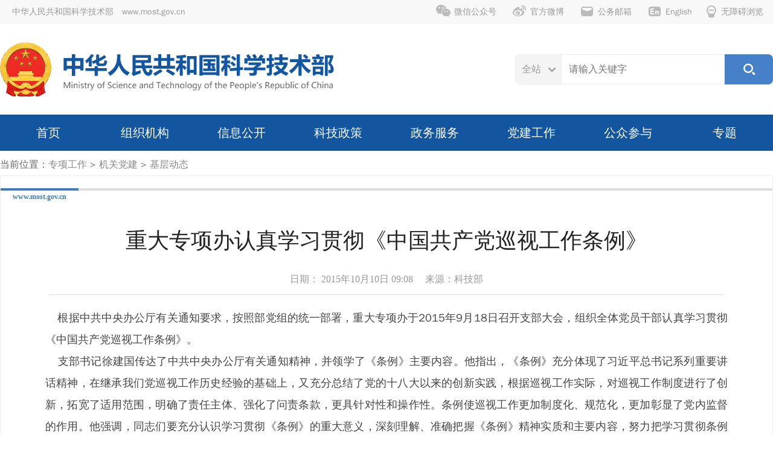

--- FILE ---
content_type: text/html
request_url: https://most.gov.cn/zxgz/jgdj/jcdt/201510/t20151010_121929.html
body_size: 10350
content:
<!doctype html>
<html>

<head>
  <meta charset="utf-8">
  <meta http-equiv="X-UA-Compatible" content="IE=edge,chrome=1">
  <meta name="viewport" content="width=1280">
  <meta name="viewport" content="width=device-width, initial-scale=1.0">
  <meta http-equiv="Expires" content="0" />
  <meta http-equiv="Pragma" content="no-cache" />
  <meta http-equiv="Cache-control" content="no-cache, no-store, must-revalidate" />
  <meta http-equiv="Cache" content="no-cache" />

  <!-- 网站名称 -->
<meta name="SiteName" content="中华人民共和国科学技术部" />
<!-- 网站域名 -->
<meta name="SiteDomain"content="www.most.gov.cn" />
<!-- 政府网站标识码 -->
<meta name="SiteIDCode" content="bm06000001" />
  <!-- 栏目名称 -->
<meta name="ColumnName" content="基层动态" />
<!-- 栏目描述 -->
<meta name="ColumnDescription" content="" />
<!-- 栏目关键词 -->
<meta name="ColumnKeywords" content="" />
<!-- 栏目类别 -->
<meta name="ColumnType" content="" />
  <!-- 标题 -->
<meta name="ArticleTitle" content="重大专项办认真学习贯彻《中国共产党巡视工作条例》" />
<!-- 发布时间 -->
<meta name="PubDate" content="2015-10-10 09:08" />
<!-- 来源 -->


<meta name="ContentSource" content="科学技术部" />


  <title>重大专项办认真学习贯彻《中国共产党巡视工作条例》-中华人民共和国科学技术部</title>
  <link rel="shortcut icon" href="../../../../assets/images/favicon.ico" />
  <link href="../../../../assets/iconfont/iconfont.css?t=20254508114554" rel="stylesheet" type="text/css"><!-- 图标字库 -->
  <link href="../../../../assets/mobile_iconfont/iconfont.css?t=20254508114554" rel="stylesheet" type="text/css">

  <link href="../../../../assets/css/swiper-bundle.min.css?t=20254508114554" rel="stylesheet" type="text/css"><!-- 轮播图样式 -->

  <link href="../../../../assets/css/style.css?t=20254508114554" rel="stylesheet" type="text/css"><!-- 通用样式 -->
  <link href="../../../../assets/css/mobile_style.css?t=20254508114554" rel="stylesheet" type="text/css" media="screen and (max-width:767px) and (orientation:portrait)">

  <link href="../../../../assets/css/topline_menu.css?t=20254508114554" rel="stylesheet" type="text/css"><!-- 顶部导航样式 -->
  <link href="../../../../assets/css/mobile_topline_menu.css?t=20254508114554" rel="stylesheet" type="text/css" media="screen and (max-width:767px) and (orientation:portrait)">

  <link href="../../../../assets/css/search_top.css?t=20254508114554" rel="stylesheet" type="text/css"><!-- 搜索模块样式 -->
  <link href="../../../../assets/css/dropdown.css?t=20254508114554" rel="stylesheet" type="text/css"><!-- 主导航菜单样式支持样式 -->

  <link href="../../../../assets/css/menu.css?t=20254508114554" rel="stylesheet" type="text/css"><!-- 主导航菜单样式 -->
  <link href="../../../../assets/css/mobile_menu.css?t=20254508114554" rel="stylesheet" type="text/css" media="screen and (max-width:767px) and (orientation:portrait)">

  <link href="../../../../assets/css/home.css?t=20254508114554" rel="stylesheet" type="text/css"><!-- 首页专用样式 -->
  <link href="../../../../assets/css/mobile_home.css?t=20254508114554" rel="stylesheet" type="text/css" media="screen and (max-width:767px) and (orientation:portrait)">

  <link href="../../../../assets/css/slides.css?t=20254508114554" rel="stylesheet" type="text/css"><!-- 焦点图片新闻样式 -->
  <link href="../../../../assets/css/mobile_slides.css?t=20254508114554" rel="stylesheet" type="text/css" media="screen and (max-width:767px) and (orientation:portrait)">

  <link href="../../../../assets/css/leftloop.css?t=20254508114554" rel="stylesheet" type="text/css"><!-- 循环播放幻灯片 -->


  <link href="../../../../assets/css/details.css?t=20254508114554" rel="stylesheet" type="text/css"><!-- 详情页样式 -->
  <link href="../../../../assets/css/mobile_details.css?t=20254508114554" rel="stylesheet" type="text/css" media="screen and (max-width:767px) and (orientation:portrait)">
  <!-- zmj新增mobile详情页样式 -->


  <script type="text/javascript" src="../../../../assets/js/jquery-3.0.0.min.js?t=20254508114554"></script>
  <script type="text/javascript" src="../../../../assets/js/slides.min.jquery.js?t=20254508114554"></script><!-- 首页幻灯片js -->
  <script type="text/javascript" src="../../../../assets/js/swiper-bundle.min.js?t=20254508114554"></script><!-- 循环播放幻灯片 -->
  <script type="text/javascript" src="../../../../assets/js/slides.home.js?t=20254508114554"></script>
  <!-- 首页幻灯片配置js -->

  <script type="text/javascript" src="../../../../assets/iconfont/iconfont.js?t=20254508114554"></script><!-- 图标字库js -->
  <script type="text/javascript" src="../../../../assets/js/index_search_top.js?t=20254508114554"></script><!-- 搜索模块js -->
  <script type="text/javascript" src="../../../../assets/js/menu_work.js?t=20254508114554"></script><!-- TAB页切换 -->
  <script type="text/javascript" src="../../../../assets/js/menu_bottom.js?t=20254508114554"></script>
  <!-- 底部相关链接TAB页切换 -->
  <script type="text/javascript" src="../../../../assets/js/jquery.SuperSlide.js?t=20254508114554"></script><!-- 循环播放幻灯片 -->

  <!--[if lt IE 9]>
    <script type="text/javascript" src="../../../../assets/js/trs_respond.min.js?t=20254508114554"></script>
    <![endif]-->
  <script src="../../../../assets/js/trs_h5.js?t=20254508114554"></script>
  <script src="../../../../assets/js/trs_resize.js?t=20254508114554"></script>

</head>

<body data-curchannelid="3023" data-curparentchannelid="1403" data-nottopchannelid="7700" data-relativepath="../../../../">

  <script src="../../../../gjlm/top/page_topline.js?t=20254508114554"></script>

  <script src="../../../../gjlm/logo/page_logo.js?t=20254508114554"></script>

  <script src="../../../../gjlm/nav/page_nav.js?t=20254508114554"></script>

  <div class="b_crumbs">当前位置：<a href="../../../../" title="hide" class="CurrChnlCls">hide</a><span> &gt; </span><a href="../../../" title="专项工作" class="CurrChnlCls">专项工作</a><span> &gt; </span><a href="../../" title="机关党建" class="CurrChnlCls">机关党建</a><span> &gt; </span><a href="../" title="基层动态" class="CurrChnlCls">基层动态</a></div>

  <div class="domain pchide"><span>www.most.gov.cn</span></div>
  <div class="list_div">
    <div class="domain mhide"><span>www.most.gov.cn</span></div>
    <div class="details">
      <div class="title_wide mobile_title">
        
          重大专项办认真学习贯彻《中国共产党巡视工作条例》
        
        
      </div>

        <div class="notes">
          日期：
          2015年10月10日 09:08　
          
          
            来源：科技部
          
        </div>


      <div class="text wide html-content-fun">
        <style id=_Custom_Style_>
.h1 {
	PAGE-BREAK-AFTER: avoid; TEXT-JUSTIFY: inter-ideograph; TEXT-ALIGN: justify; LINE-HEIGHT: 240%; MARGIN: 17pt 0cm 16.5pt; FONT-SIZE: 22pt; FONT-WEIGHT: bold
}
.h2 {
	PAGE-BREAK-AFTER: avoid; TEXT-JUSTIFY: inter-ideograph; TEXT-ALIGN: justify; LINE-HEIGHT: 173%; MARGIN: 13pt 0cm; FONT-SIZE: 16pt; FONT-WEIGHT: bold
}
.h3 {
	PAGE-BREAK-AFTER: avoid; TEXT-JUSTIFY: inter-ideograph; TEXT-ALIGN: justify; LINE-HEIGHT: 173%; MARGIN: 13pt 0cm; FONT-SIZE: 16pt; FONT-WEIGHT: bold
}
DIV.union {
	LINE-HEIGHT: 18px; FONT-SIZE: 14px
}
DIV.union TD {
	LINE-HEIGHT: 18px; FONT-SIZE: 14px
}

</style>
&nbsp;&nbsp;&nbsp; 根据中共中央办公厅有关通知要求，按照部党组的统一部署，重大专项办于2015年9月18日召开支部大会，组织全体党员干部认真学习贯彻《中国共产党巡视工作条例》。<BR>&nbsp;&nbsp;&nbsp; 支部书记徐建国传达了中共中央办公厅有关通知精神，并领学了《条例》主要内容。他指出，《条例》充分体现了习近平总书记系列重要讲话精神，在继承我们党巡视工作历史经验的基础上，又充分总结了党的十八大以来的创新实践，根据巡视工作实际，对巡视工作制度进行了创新，拓宽了适用范围，明确了责任主体、强化了问责条款，更具针对性和操作性。条例使巡视工作更加制度化、规范化，更加彰显了党内监督的作用。他强调，同志们要充分认识学习贯彻《条例》的重大意义，深刻理解、准确把握《条例》精神实质和主要内容，努力把学习贯彻条例的过程，转化为唤醒党章党规意识、自觉接受党内监督的过程，严格遵守党规党纪，模范遵守国家法律法规。<BR>&nbsp;&nbsp;&nbsp; 会议还以近期通报的中央国家机关典型违纪违法案件为反面教材进行了警示教育，进一步强调了“两节”期间的工作和廉政纪律，要求全体干部严格贯彻中央八项规定精神、坚决纠正“四风”，时刻保持清醒头脑，廉洁自律，杜绝奢侈浪费和不廉行为的发生。
      </div>
      <div class="wx_code">
        <div class="tip">扫一扫在手机打开当前页</div>
        <div id="qrcode" style="margin-top:10px"></div>
      
      </div>
      <div class="control"><a href="javascript:;" onclick="window.print()"><span
            class="iconfont icon-print"></span>打印本页</a></div>
    </div>
    <!-- end of details -->

    <section class="chnldesc-correlation style1">
        相关文档
    </section>
    <ul class="home_news_list2">
    
    </ul>

    <section class="chnldesc-correlation style1">
        相关附件
    </section>
    <ul class="home_news_list2">
    
    
    </ul>

  </div>
  <!-- end of list_div -->

  <script src="../../../../gjlm/footer/page_footer.js?t=20254508114554"></script>
  <script src="../../../../assets/js/jquery.qrcode.min.js" type="text/javascript"></script>
  <script type="text/javascript" src="../../../../assets/js/detail_common_js.js?t=20254508114554"></script>

  <script src="../../../../assets/js/forPrintOptimizeJs.js?t=20254508114554" type="text/javascript"></script>
  <script src="../../../../assets/js/jump_out_msg_new.js?t=20254508114554" type="text/javascript"></script>
  <script src="../../../../assets/js/public.js?t=20254508114554" type="text/javascript"></script>

</body>

</html>

--- FILE ---
content_type: application/javascript
request_url: https://most.gov.cn/assets/js/menu_work.js?t=20254508114554
body_size: 3829
content:
// JavaScript Document
$(document).ready(function () {
  // 初始化标签页1
  updateTabContent1();
  startAutoPlay1();

  // 初始化标签页2
  updateTabContent2();
  startAutoPlay2();

  // 标签页1：鼠标进入标签项（切换标签）
  $('.tab-item1 .menu_tab>a').on({
    'mouseenter':function(e){
      e.stopPropagation();
      var id = $(this).data('id');
      if (id !== now_menu_work1) {
        now_menu_work1 = id;
        updateTabContent1();
      }
    }
  });
  $('.tab-item1 .menubar4>a').on({
    'click':function(e){
      e.stopPropagation();
      var id = $(this).data('id');
      if (id !== now_menu_work1) {
        now_menu_work1 = id;
        updateTabContent1();
      }
    },
  });


  // 标签页1：鼠标进入容器停止自动播放，离开恢复
  $('.tab-item1').on({
    'click':function (e) {
      e.stopPropagation();
      clearTimeout(timerId1);
      timerId1 = null;
    },    
    'mouseenter':function (e) {
      e.stopPropagation();
      clearTimeout(timerId1);
      timerId1 = null;
    },
    'mouseleave':function (e) {
      e.stopPropagation();
      startAutoPlay1();
    },
  });


  // 标签页2：鼠标进入标签项（切换标签）
  $('.tab-item2 .menu_tab>a').on({
    'mouseenter':function (e) {
      e.stopPropagation();
      var id = $(this).data('id');
      if (id !== now_menu_work2) {
        now_menu_work2 = id;
        updateTabContent2();
      }
    },
  });
  $('.tab-item2 .menubar4>a').on({
    'click':function (e) {
      e.stopPropagation();
      var id = $(this).data('id');
      if (id !== now_menu_work2) {
        now_menu_work2 = id;
        updateTabContent2();
      }
    },
  });


  // 标签页2：鼠标进入容器停止自动播放，离开恢复
  $('.tab-item2').on({
    'click':function (e) {
      e.stopPropagation();
      clearTimeout(timerId2);
      timerId2 = null;
    },
    'mouseenter':function (e) {
      e.stopPropagation();
      clearTimeout(timerId2);
      timerId2 = null;
    },
    'mouseleave':function (e) {
      e.stopPropagation();
      startAutoPlay2();
    },
  });

});

// 标签页1相关变量和函数
var now_menu_work1 = 0;
var timerId1 = null;

// 仅更新标签页1内容和选中状态
function updateTabContent1() {
  // 显示当前内容，隐藏其他
  $('.tab-item1 .neirong').hide();
  $('.tab-item1 #menu_work' + now_menu_work1).show();

  // 更新选中状态
  $('.tab-item1 .menu_tab>a, .tab-item1 .menubar4>a').removeClass('cur');
  $('.tab-item1 .menu_tab>a[data-id=' + now_menu_work1 + ']').addClass('cur');
  $('.tab-item1 .menubar4>a').eq(now_menu_work1).addClass('cur');
}

// 标签页1启动自动播放
function startAutoPlay1() {
  if(
	typeof whatdevice !== 'undefined'
	&&whatdevice['isMobile']
  ){
  	return;
  }
  clearTimeout(timerId1);
  timerId1 = setTimeout(function () {
    now_menu_work1 = (now_menu_work1 + 1) % 4;
    updateTabContent1();
    startAutoPlay1();
  }, 8000);
}

// 标签页2相关变量和函数
var now_menu_work2 = 0;
var timerId2 = null;

// 仅更新标签页2内容和选中状态
function updateTabContent2() {
  // 显示当前内容，隐藏其他
  $('.tab-item2 .neirong').hide(0);
  $('.tab-item2 #menu_work' + now_menu_work2).show(0);

  // 更新选中状态
  $('.tab-item2 .menu_tab>a, .tab-item2 .menubar4>a').removeClass('cur');
  $('.tab-item2 .menu_tab>a[data-id=' + now_menu_work2 + ']').addClass('cur');
  $('.tab-item2 .menubar4>a').eq(now_menu_work2).addClass('cur');
}

// 标签页2启动自动播放
function startAutoPlay2() {
  if(
	typeof whatdevice !== 'undefined'
	&&whatdevice['isMobile']
  ){
  	return;
  }
  clearTimeout(timerId2);
  timerId2 = setTimeout(function () {
    now_menu_work2 = (now_menu_work2 + 1) % 4;
    updateTabContent2();
    startAutoPlay2();
  }, 8000);
}


--- FILE ---
content_type: application/javascript
request_url: https://most.gov.cn/assets/js/trs_resize.js?t=20254508114554
body_size: 2968
content:
$(function(){
//判断是否是pc
var userAgentInfo = navigator.userAgent;
var Agents = ["Android", "iPhone","SymbianOS", "Windows Phone","iPad", "iPod"];
function IsPC() {       
        var flag = true;
        for (var v = 0; v < Agents.length; v++) {
            if (userAgentInfo.indexOf(Agents[v]) > 0) {
                flag = false;
                break;
            }
        }
        return flag;
    };
	
var flag_pad = false;            
if (userAgentInfo.indexOf("iPad")>0 || userAgentInfo.indexOf("iPod")>0){
    flag_pad = true;              
}

function showApp(){
	var winWidth = $(window).width();
    if (winWidth < 750) {
		$('html').css({'zoom':'+winWidth/774+','transform':'scale('+winWidth/750+')','transform-origin': 'top left','height':$(window).height()*(winWidth/750)});		
    }
	else{
		$('html').css({'zoom':'','transform':''});	
	}
}


var isPC=IsPC();

if(isPC){	
	   showApp();
       window.onresize=function () {  	 
          showApp();
	   } 
}

if(flag_pad){
	showPC(); 
}


//判断ipad请求桌面站点（显示pc版）
var userAgentInfo = navigator.userAgent;
if (userAgentInfo.indexOf('Macintosh') > 0 ) {
	 showPC();
	 orient();
}

//判断横屏或者竖屏
window.addEventListener("onorientationchange" in window ? "orientationchange" : "resize", orient, false);
function orient() {         
            if (window.orientation == 0 || window.orientation == 180) {  
			  
                if(window.localStorage.getItem('name')=='a'){                   				  
				      window.location.reload();
                      window.localStorage.setItem('name','b');
                }
				orientation = 'portrait';	                            
                return false;
            }
            if (window.orientation == 90 || window.orientation == -90) {				
			
				window.localStorage.setItem('name','a');
				
				showPC();
									
				orientation = 'landscape';			
                return false;
            }
}

//手机端横屏显示pc版
function removejscssfile(filename,filetype){
   var targetelement=(filetype=="js")? "script" :(filetype=="css")? "link" : "none"
   var targetattr=(filetype=="js")?"src" : (filetype=="css")? "href" :"none"
   var allsuspects=document.getElementsByTagName(targetelement)
   for (var i=allsuspects.length; i>=0;i--){
      if (allsuspects[i] &&allsuspects[i].getAttribute(targetattr)!=null && allsuspects[i].getAttribute(targetattr).indexOf(filename)!=-1)
       allsuspects[i].parentNode.removeChild(allsuspects[i])
      }
}
function showPC(){
	removejscssfile("mobile.css","css");
	removejscssfile("mobile_index.css","css");
    var viewportmeta = document.querySelector('meta[name="viewport"]');
    if (viewportmeta) {
      viewportmeta.content = "width=1280,target-densitydpi=device-dpi";
    }	
	$("html").css({"zoom":"","transform":"","height":"100%"});
}

orient();

});